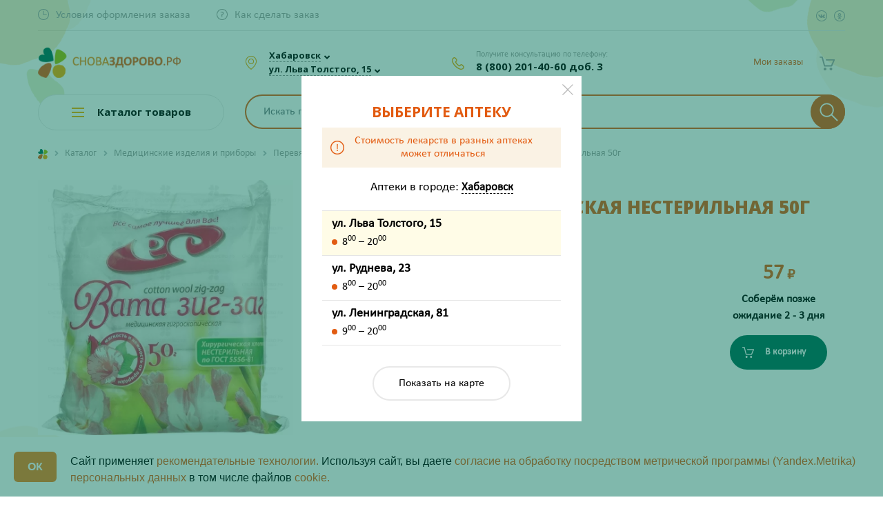

--- FILE ---
content_type: text/html; charset=utf-8
request_url: https://www.google.com/recaptcha/api2/anchor?ar=1&k=6LcEyKodAAAAAMcXgKL-HVvdJ7vr2U6lsEebuGp9&co=aHR0cHM6Ly9zbm92YXpkb3Jvdm8ucnU6NDQz&hl=en&v=PoyoqOPhxBO7pBk68S4YbpHZ&size=invisible&anchor-ms=20000&execute-ms=30000&cb=nn1mo4inkfqn
body_size: 48417
content:
<!DOCTYPE HTML><html dir="ltr" lang="en"><head><meta http-equiv="Content-Type" content="text/html; charset=UTF-8">
<meta http-equiv="X-UA-Compatible" content="IE=edge">
<title>reCAPTCHA</title>
<style type="text/css">
/* cyrillic-ext */
@font-face {
  font-family: 'Roboto';
  font-style: normal;
  font-weight: 400;
  font-stretch: 100%;
  src: url(//fonts.gstatic.com/s/roboto/v48/KFO7CnqEu92Fr1ME7kSn66aGLdTylUAMa3GUBHMdazTgWw.woff2) format('woff2');
  unicode-range: U+0460-052F, U+1C80-1C8A, U+20B4, U+2DE0-2DFF, U+A640-A69F, U+FE2E-FE2F;
}
/* cyrillic */
@font-face {
  font-family: 'Roboto';
  font-style: normal;
  font-weight: 400;
  font-stretch: 100%;
  src: url(//fonts.gstatic.com/s/roboto/v48/KFO7CnqEu92Fr1ME7kSn66aGLdTylUAMa3iUBHMdazTgWw.woff2) format('woff2');
  unicode-range: U+0301, U+0400-045F, U+0490-0491, U+04B0-04B1, U+2116;
}
/* greek-ext */
@font-face {
  font-family: 'Roboto';
  font-style: normal;
  font-weight: 400;
  font-stretch: 100%;
  src: url(//fonts.gstatic.com/s/roboto/v48/KFO7CnqEu92Fr1ME7kSn66aGLdTylUAMa3CUBHMdazTgWw.woff2) format('woff2');
  unicode-range: U+1F00-1FFF;
}
/* greek */
@font-face {
  font-family: 'Roboto';
  font-style: normal;
  font-weight: 400;
  font-stretch: 100%;
  src: url(//fonts.gstatic.com/s/roboto/v48/KFO7CnqEu92Fr1ME7kSn66aGLdTylUAMa3-UBHMdazTgWw.woff2) format('woff2');
  unicode-range: U+0370-0377, U+037A-037F, U+0384-038A, U+038C, U+038E-03A1, U+03A3-03FF;
}
/* math */
@font-face {
  font-family: 'Roboto';
  font-style: normal;
  font-weight: 400;
  font-stretch: 100%;
  src: url(//fonts.gstatic.com/s/roboto/v48/KFO7CnqEu92Fr1ME7kSn66aGLdTylUAMawCUBHMdazTgWw.woff2) format('woff2');
  unicode-range: U+0302-0303, U+0305, U+0307-0308, U+0310, U+0312, U+0315, U+031A, U+0326-0327, U+032C, U+032F-0330, U+0332-0333, U+0338, U+033A, U+0346, U+034D, U+0391-03A1, U+03A3-03A9, U+03B1-03C9, U+03D1, U+03D5-03D6, U+03F0-03F1, U+03F4-03F5, U+2016-2017, U+2034-2038, U+203C, U+2040, U+2043, U+2047, U+2050, U+2057, U+205F, U+2070-2071, U+2074-208E, U+2090-209C, U+20D0-20DC, U+20E1, U+20E5-20EF, U+2100-2112, U+2114-2115, U+2117-2121, U+2123-214F, U+2190, U+2192, U+2194-21AE, U+21B0-21E5, U+21F1-21F2, U+21F4-2211, U+2213-2214, U+2216-22FF, U+2308-230B, U+2310, U+2319, U+231C-2321, U+2336-237A, U+237C, U+2395, U+239B-23B7, U+23D0, U+23DC-23E1, U+2474-2475, U+25AF, U+25B3, U+25B7, U+25BD, U+25C1, U+25CA, U+25CC, U+25FB, U+266D-266F, U+27C0-27FF, U+2900-2AFF, U+2B0E-2B11, U+2B30-2B4C, U+2BFE, U+3030, U+FF5B, U+FF5D, U+1D400-1D7FF, U+1EE00-1EEFF;
}
/* symbols */
@font-face {
  font-family: 'Roboto';
  font-style: normal;
  font-weight: 400;
  font-stretch: 100%;
  src: url(//fonts.gstatic.com/s/roboto/v48/KFO7CnqEu92Fr1ME7kSn66aGLdTylUAMaxKUBHMdazTgWw.woff2) format('woff2');
  unicode-range: U+0001-000C, U+000E-001F, U+007F-009F, U+20DD-20E0, U+20E2-20E4, U+2150-218F, U+2190, U+2192, U+2194-2199, U+21AF, U+21E6-21F0, U+21F3, U+2218-2219, U+2299, U+22C4-22C6, U+2300-243F, U+2440-244A, U+2460-24FF, U+25A0-27BF, U+2800-28FF, U+2921-2922, U+2981, U+29BF, U+29EB, U+2B00-2BFF, U+4DC0-4DFF, U+FFF9-FFFB, U+10140-1018E, U+10190-1019C, U+101A0, U+101D0-101FD, U+102E0-102FB, U+10E60-10E7E, U+1D2C0-1D2D3, U+1D2E0-1D37F, U+1F000-1F0FF, U+1F100-1F1AD, U+1F1E6-1F1FF, U+1F30D-1F30F, U+1F315, U+1F31C, U+1F31E, U+1F320-1F32C, U+1F336, U+1F378, U+1F37D, U+1F382, U+1F393-1F39F, U+1F3A7-1F3A8, U+1F3AC-1F3AF, U+1F3C2, U+1F3C4-1F3C6, U+1F3CA-1F3CE, U+1F3D4-1F3E0, U+1F3ED, U+1F3F1-1F3F3, U+1F3F5-1F3F7, U+1F408, U+1F415, U+1F41F, U+1F426, U+1F43F, U+1F441-1F442, U+1F444, U+1F446-1F449, U+1F44C-1F44E, U+1F453, U+1F46A, U+1F47D, U+1F4A3, U+1F4B0, U+1F4B3, U+1F4B9, U+1F4BB, U+1F4BF, U+1F4C8-1F4CB, U+1F4D6, U+1F4DA, U+1F4DF, U+1F4E3-1F4E6, U+1F4EA-1F4ED, U+1F4F7, U+1F4F9-1F4FB, U+1F4FD-1F4FE, U+1F503, U+1F507-1F50B, U+1F50D, U+1F512-1F513, U+1F53E-1F54A, U+1F54F-1F5FA, U+1F610, U+1F650-1F67F, U+1F687, U+1F68D, U+1F691, U+1F694, U+1F698, U+1F6AD, U+1F6B2, U+1F6B9-1F6BA, U+1F6BC, U+1F6C6-1F6CF, U+1F6D3-1F6D7, U+1F6E0-1F6EA, U+1F6F0-1F6F3, U+1F6F7-1F6FC, U+1F700-1F7FF, U+1F800-1F80B, U+1F810-1F847, U+1F850-1F859, U+1F860-1F887, U+1F890-1F8AD, U+1F8B0-1F8BB, U+1F8C0-1F8C1, U+1F900-1F90B, U+1F93B, U+1F946, U+1F984, U+1F996, U+1F9E9, U+1FA00-1FA6F, U+1FA70-1FA7C, U+1FA80-1FA89, U+1FA8F-1FAC6, U+1FACE-1FADC, U+1FADF-1FAE9, U+1FAF0-1FAF8, U+1FB00-1FBFF;
}
/* vietnamese */
@font-face {
  font-family: 'Roboto';
  font-style: normal;
  font-weight: 400;
  font-stretch: 100%;
  src: url(//fonts.gstatic.com/s/roboto/v48/KFO7CnqEu92Fr1ME7kSn66aGLdTylUAMa3OUBHMdazTgWw.woff2) format('woff2');
  unicode-range: U+0102-0103, U+0110-0111, U+0128-0129, U+0168-0169, U+01A0-01A1, U+01AF-01B0, U+0300-0301, U+0303-0304, U+0308-0309, U+0323, U+0329, U+1EA0-1EF9, U+20AB;
}
/* latin-ext */
@font-face {
  font-family: 'Roboto';
  font-style: normal;
  font-weight: 400;
  font-stretch: 100%;
  src: url(//fonts.gstatic.com/s/roboto/v48/KFO7CnqEu92Fr1ME7kSn66aGLdTylUAMa3KUBHMdazTgWw.woff2) format('woff2');
  unicode-range: U+0100-02BA, U+02BD-02C5, U+02C7-02CC, U+02CE-02D7, U+02DD-02FF, U+0304, U+0308, U+0329, U+1D00-1DBF, U+1E00-1E9F, U+1EF2-1EFF, U+2020, U+20A0-20AB, U+20AD-20C0, U+2113, U+2C60-2C7F, U+A720-A7FF;
}
/* latin */
@font-face {
  font-family: 'Roboto';
  font-style: normal;
  font-weight: 400;
  font-stretch: 100%;
  src: url(//fonts.gstatic.com/s/roboto/v48/KFO7CnqEu92Fr1ME7kSn66aGLdTylUAMa3yUBHMdazQ.woff2) format('woff2');
  unicode-range: U+0000-00FF, U+0131, U+0152-0153, U+02BB-02BC, U+02C6, U+02DA, U+02DC, U+0304, U+0308, U+0329, U+2000-206F, U+20AC, U+2122, U+2191, U+2193, U+2212, U+2215, U+FEFF, U+FFFD;
}
/* cyrillic-ext */
@font-face {
  font-family: 'Roboto';
  font-style: normal;
  font-weight: 500;
  font-stretch: 100%;
  src: url(//fonts.gstatic.com/s/roboto/v48/KFO7CnqEu92Fr1ME7kSn66aGLdTylUAMa3GUBHMdazTgWw.woff2) format('woff2');
  unicode-range: U+0460-052F, U+1C80-1C8A, U+20B4, U+2DE0-2DFF, U+A640-A69F, U+FE2E-FE2F;
}
/* cyrillic */
@font-face {
  font-family: 'Roboto';
  font-style: normal;
  font-weight: 500;
  font-stretch: 100%;
  src: url(//fonts.gstatic.com/s/roboto/v48/KFO7CnqEu92Fr1ME7kSn66aGLdTylUAMa3iUBHMdazTgWw.woff2) format('woff2');
  unicode-range: U+0301, U+0400-045F, U+0490-0491, U+04B0-04B1, U+2116;
}
/* greek-ext */
@font-face {
  font-family: 'Roboto';
  font-style: normal;
  font-weight: 500;
  font-stretch: 100%;
  src: url(//fonts.gstatic.com/s/roboto/v48/KFO7CnqEu92Fr1ME7kSn66aGLdTylUAMa3CUBHMdazTgWw.woff2) format('woff2');
  unicode-range: U+1F00-1FFF;
}
/* greek */
@font-face {
  font-family: 'Roboto';
  font-style: normal;
  font-weight: 500;
  font-stretch: 100%;
  src: url(//fonts.gstatic.com/s/roboto/v48/KFO7CnqEu92Fr1ME7kSn66aGLdTylUAMa3-UBHMdazTgWw.woff2) format('woff2');
  unicode-range: U+0370-0377, U+037A-037F, U+0384-038A, U+038C, U+038E-03A1, U+03A3-03FF;
}
/* math */
@font-face {
  font-family: 'Roboto';
  font-style: normal;
  font-weight: 500;
  font-stretch: 100%;
  src: url(//fonts.gstatic.com/s/roboto/v48/KFO7CnqEu92Fr1ME7kSn66aGLdTylUAMawCUBHMdazTgWw.woff2) format('woff2');
  unicode-range: U+0302-0303, U+0305, U+0307-0308, U+0310, U+0312, U+0315, U+031A, U+0326-0327, U+032C, U+032F-0330, U+0332-0333, U+0338, U+033A, U+0346, U+034D, U+0391-03A1, U+03A3-03A9, U+03B1-03C9, U+03D1, U+03D5-03D6, U+03F0-03F1, U+03F4-03F5, U+2016-2017, U+2034-2038, U+203C, U+2040, U+2043, U+2047, U+2050, U+2057, U+205F, U+2070-2071, U+2074-208E, U+2090-209C, U+20D0-20DC, U+20E1, U+20E5-20EF, U+2100-2112, U+2114-2115, U+2117-2121, U+2123-214F, U+2190, U+2192, U+2194-21AE, U+21B0-21E5, U+21F1-21F2, U+21F4-2211, U+2213-2214, U+2216-22FF, U+2308-230B, U+2310, U+2319, U+231C-2321, U+2336-237A, U+237C, U+2395, U+239B-23B7, U+23D0, U+23DC-23E1, U+2474-2475, U+25AF, U+25B3, U+25B7, U+25BD, U+25C1, U+25CA, U+25CC, U+25FB, U+266D-266F, U+27C0-27FF, U+2900-2AFF, U+2B0E-2B11, U+2B30-2B4C, U+2BFE, U+3030, U+FF5B, U+FF5D, U+1D400-1D7FF, U+1EE00-1EEFF;
}
/* symbols */
@font-face {
  font-family: 'Roboto';
  font-style: normal;
  font-weight: 500;
  font-stretch: 100%;
  src: url(//fonts.gstatic.com/s/roboto/v48/KFO7CnqEu92Fr1ME7kSn66aGLdTylUAMaxKUBHMdazTgWw.woff2) format('woff2');
  unicode-range: U+0001-000C, U+000E-001F, U+007F-009F, U+20DD-20E0, U+20E2-20E4, U+2150-218F, U+2190, U+2192, U+2194-2199, U+21AF, U+21E6-21F0, U+21F3, U+2218-2219, U+2299, U+22C4-22C6, U+2300-243F, U+2440-244A, U+2460-24FF, U+25A0-27BF, U+2800-28FF, U+2921-2922, U+2981, U+29BF, U+29EB, U+2B00-2BFF, U+4DC0-4DFF, U+FFF9-FFFB, U+10140-1018E, U+10190-1019C, U+101A0, U+101D0-101FD, U+102E0-102FB, U+10E60-10E7E, U+1D2C0-1D2D3, U+1D2E0-1D37F, U+1F000-1F0FF, U+1F100-1F1AD, U+1F1E6-1F1FF, U+1F30D-1F30F, U+1F315, U+1F31C, U+1F31E, U+1F320-1F32C, U+1F336, U+1F378, U+1F37D, U+1F382, U+1F393-1F39F, U+1F3A7-1F3A8, U+1F3AC-1F3AF, U+1F3C2, U+1F3C4-1F3C6, U+1F3CA-1F3CE, U+1F3D4-1F3E0, U+1F3ED, U+1F3F1-1F3F3, U+1F3F5-1F3F7, U+1F408, U+1F415, U+1F41F, U+1F426, U+1F43F, U+1F441-1F442, U+1F444, U+1F446-1F449, U+1F44C-1F44E, U+1F453, U+1F46A, U+1F47D, U+1F4A3, U+1F4B0, U+1F4B3, U+1F4B9, U+1F4BB, U+1F4BF, U+1F4C8-1F4CB, U+1F4D6, U+1F4DA, U+1F4DF, U+1F4E3-1F4E6, U+1F4EA-1F4ED, U+1F4F7, U+1F4F9-1F4FB, U+1F4FD-1F4FE, U+1F503, U+1F507-1F50B, U+1F50D, U+1F512-1F513, U+1F53E-1F54A, U+1F54F-1F5FA, U+1F610, U+1F650-1F67F, U+1F687, U+1F68D, U+1F691, U+1F694, U+1F698, U+1F6AD, U+1F6B2, U+1F6B9-1F6BA, U+1F6BC, U+1F6C6-1F6CF, U+1F6D3-1F6D7, U+1F6E0-1F6EA, U+1F6F0-1F6F3, U+1F6F7-1F6FC, U+1F700-1F7FF, U+1F800-1F80B, U+1F810-1F847, U+1F850-1F859, U+1F860-1F887, U+1F890-1F8AD, U+1F8B0-1F8BB, U+1F8C0-1F8C1, U+1F900-1F90B, U+1F93B, U+1F946, U+1F984, U+1F996, U+1F9E9, U+1FA00-1FA6F, U+1FA70-1FA7C, U+1FA80-1FA89, U+1FA8F-1FAC6, U+1FACE-1FADC, U+1FADF-1FAE9, U+1FAF0-1FAF8, U+1FB00-1FBFF;
}
/* vietnamese */
@font-face {
  font-family: 'Roboto';
  font-style: normal;
  font-weight: 500;
  font-stretch: 100%;
  src: url(//fonts.gstatic.com/s/roboto/v48/KFO7CnqEu92Fr1ME7kSn66aGLdTylUAMa3OUBHMdazTgWw.woff2) format('woff2');
  unicode-range: U+0102-0103, U+0110-0111, U+0128-0129, U+0168-0169, U+01A0-01A1, U+01AF-01B0, U+0300-0301, U+0303-0304, U+0308-0309, U+0323, U+0329, U+1EA0-1EF9, U+20AB;
}
/* latin-ext */
@font-face {
  font-family: 'Roboto';
  font-style: normal;
  font-weight: 500;
  font-stretch: 100%;
  src: url(//fonts.gstatic.com/s/roboto/v48/KFO7CnqEu92Fr1ME7kSn66aGLdTylUAMa3KUBHMdazTgWw.woff2) format('woff2');
  unicode-range: U+0100-02BA, U+02BD-02C5, U+02C7-02CC, U+02CE-02D7, U+02DD-02FF, U+0304, U+0308, U+0329, U+1D00-1DBF, U+1E00-1E9F, U+1EF2-1EFF, U+2020, U+20A0-20AB, U+20AD-20C0, U+2113, U+2C60-2C7F, U+A720-A7FF;
}
/* latin */
@font-face {
  font-family: 'Roboto';
  font-style: normal;
  font-weight: 500;
  font-stretch: 100%;
  src: url(//fonts.gstatic.com/s/roboto/v48/KFO7CnqEu92Fr1ME7kSn66aGLdTylUAMa3yUBHMdazQ.woff2) format('woff2');
  unicode-range: U+0000-00FF, U+0131, U+0152-0153, U+02BB-02BC, U+02C6, U+02DA, U+02DC, U+0304, U+0308, U+0329, U+2000-206F, U+20AC, U+2122, U+2191, U+2193, U+2212, U+2215, U+FEFF, U+FFFD;
}
/* cyrillic-ext */
@font-face {
  font-family: 'Roboto';
  font-style: normal;
  font-weight: 900;
  font-stretch: 100%;
  src: url(//fonts.gstatic.com/s/roboto/v48/KFO7CnqEu92Fr1ME7kSn66aGLdTylUAMa3GUBHMdazTgWw.woff2) format('woff2');
  unicode-range: U+0460-052F, U+1C80-1C8A, U+20B4, U+2DE0-2DFF, U+A640-A69F, U+FE2E-FE2F;
}
/* cyrillic */
@font-face {
  font-family: 'Roboto';
  font-style: normal;
  font-weight: 900;
  font-stretch: 100%;
  src: url(//fonts.gstatic.com/s/roboto/v48/KFO7CnqEu92Fr1ME7kSn66aGLdTylUAMa3iUBHMdazTgWw.woff2) format('woff2');
  unicode-range: U+0301, U+0400-045F, U+0490-0491, U+04B0-04B1, U+2116;
}
/* greek-ext */
@font-face {
  font-family: 'Roboto';
  font-style: normal;
  font-weight: 900;
  font-stretch: 100%;
  src: url(//fonts.gstatic.com/s/roboto/v48/KFO7CnqEu92Fr1ME7kSn66aGLdTylUAMa3CUBHMdazTgWw.woff2) format('woff2');
  unicode-range: U+1F00-1FFF;
}
/* greek */
@font-face {
  font-family: 'Roboto';
  font-style: normal;
  font-weight: 900;
  font-stretch: 100%;
  src: url(//fonts.gstatic.com/s/roboto/v48/KFO7CnqEu92Fr1ME7kSn66aGLdTylUAMa3-UBHMdazTgWw.woff2) format('woff2');
  unicode-range: U+0370-0377, U+037A-037F, U+0384-038A, U+038C, U+038E-03A1, U+03A3-03FF;
}
/* math */
@font-face {
  font-family: 'Roboto';
  font-style: normal;
  font-weight: 900;
  font-stretch: 100%;
  src: url(//fonts.gstatic.com/s/roboto/v48/KFO7CnqEu92Fr1ME7kSn66aGLdTylUAMawCUBHMdazTgWw.woff2) format('woff2');
  unicode-range: U+0302-0303, U+0305, U+0307-0308, U+0310, U+0312, U+0315, U+031A, U+0326-0327, U+032C, U+032F-0330, U+0332-0333, U+0338, U+033A, U+0346, U+034D, U+0391-03A1, U+03A3-03A9, U+03B1-03C9, U+03D1, U+03D5-03D6, U+03F0-03F1, U+03F4-03F5, U+2016-2017, U+2034-2038, U+203C, U+2040, U+2043, U+2047, U+2050, U+2057, U+205F, U+2070-2071, U+2074-208E, U+2090-209C, U+20D0-20DC, U+20E1, U+20E5-20EF, U+2100-2112, U+2114-2115, U+2117-2121, U+2123-214F, U+2190, U+2192, U+2194-21AE, U+21B0-21E5, U+21F1-21F2, U+21F4-2211, U+2213-2214, U+2216-22FF, U+2308-230B, U+2310, U+2319, U+231C-2321, U+2336-237A, U+237C, U+2395, U+239B-23B7, U+23D0, U+23DC-23E1, U+2474-2475, U+25AF, U+25B3, U+25B7, U+25BD, U+25C1, U+25CA, U+25CC, U+25FB, U+266D-266F, U+27C0-27FF, U+2900-2AFF, U+2B0E-2B11, U+2B30-2B4C, U+2BFE, U+3030, U+FF5B, U+FF5D, U+1D400-1D7FF, U+1EE00-1EEFF;
}
/* symbols */
@font-face {
  font-family: 'Roboto';
  font-style: normal;
  font-weight: 900;
  font-stretch: 100%;
  src: url(//fonts.gstatic.com/s/roboto/v48/KFO7CnqEu92Fr1ME7kSn66aGLdTylUAMaxKUBHMdazTgWw.woff2) format('woff2');
  unicode-range: U+0001-000C, U+000E-001F, U+007F-009F, U+20DD-20E0, U+20E2-20E4, U+2150-218F, U+2190, U+2192, U+2194-2199, U+21AF, U+21E6-21F0, U+21F3, U+2218-2219, U+2299, U+22C4-22C6, U+2300-243F, U+2440-244A, U+2460-24FF, U+25A0-27BF, U+2800-28FF, U+2921-2922, U+2981, U+29BF, U+29EB, U+2B00-2BFF, U+4DC0-4DFF, U+FFF9-FFFB, U+10140-1018E, U+10190-1019C, U+101A0, U+101D0-101FD, U+102E0-102FB, U+10E60-10E7E, U+1D2C0-1D2D3, U+1D2E0-1D37F, U+1F000-1F0FF, U+1F100-1F1AD, U+1F1E6-1F1FF, U+1F30D-1F30F, U+1F315, U+1F31C, U+1F31E, U+1F320-1F32C, U+1F336, U+1F378, U+1F37D, U+1F382, U+1F393-1F39F, U+1F3A7-1F3A8, U+1F3AC-1F3AF, U+1F3C2, U+1F3C4-1F3C6, U+1F3CA-1F3CE, U+1F3D4-1F3E0, U+1F3ED, U+1F3F1-1F3F3, U+1F3F5-1F3F7, U+1F408, U+1F415, U+1F41F, U+1F426, U+1F43F, U+1F441-1F442, U+1F444, U+1F446-1F449, U+1F44C-1F44E, U+1F453, U+1F46A, U+1F47D, U+1F4A3, U+1F4B0, U+1F4B3, U+1F4B9, U+1F4BB, U+1F4BF, U+1F4C8-1F4CB, U+1F4D6, U+1F4DA, U+1F4DF, U+1F4E3-1F4E6, U+1F4EA-1F4ED, U+1F4F7, U+1F4F9-1F4FB, U+1F4FD-1F4FE, U+1F503, U+1F507-1F50B, U+1F50D, U+1F512-1F513, U+1F53E-1F54A, U+1F54F-1F5FA, U+1F610, U+1F650-1F67F, U+1F687, U+1F68D, U+1F691, U+1F694, U+1F698, U+1F6AD, U+1F6B2, U+1F6B9-1F6BA, U+1F6BC, U+1F6C6-1F6CF, U+1F6D3-1F6D7, U+1F6E0-1F6EA, U+1F6F0-1F6F3, U+1F6F7-1F6FC, U+1F700-1F7FF, U+1F800-1F80B, U+1F810-1F847, U+1F850-1F859, U+1F860-1F887, U+1F890-1F8AD, U+1F8B0-1F8BB, U+1F8C0-1F8C1, U+1F900-1F90B, U+1F93B, U+1F946, U+1F984, U+1F996, U+1F9E9, U+1FA00-1FA6F, U+1FA70-1FA7C, U+1FA80-1FA89, U+1FA8F-1FAC6, U+1FACE-1FADC, U+1FADF-1FAE9, U+1FAF0-1FAF8, U+1FB00-1FBFF;
}
/* vietnamese */
@font-face {
  font-family: 'Roboto';
  font-style: normal;
  font-weight: 900;
  font-stretch: 100%;
  src: url(//fonts.gstatic.com/s/roboto/v48/KFO7CnqEu92Fr1ME7kSn66aGLdTylUAMa3OUBHMdazTgWw.woff2) format('woff2');
  unicode-range: U+0102-0103, U+0110-0111, U+0128-0129, U+0168-0169, U+01A0-01A1, U+01AF-01B0, U+0300-0301, U+0303-0304, U+0308-0309, U+0323, U+0329, U+1EA0-1EF9, U+20AB;
}
/* latin-ext */
@font-face {
  font-family: 'Roboto';
  font-style: normal;
  font-weight: 900;
  font-stretch: 100%;
  src: url(//fonts.gstatic.com/s/roboto/v48/KFO7CnqEu92Fr1ME7kSn66aGLdTylUAMa3KUBHMdazTgWw.woff2) format('woff2');
  unicode-range: U+0100-02BA, U+02BD-02C5, U+02C7-02CC, U+02CE-02D7, U+02DD-02FF, U+0304, U+0308, U+0329, U+1D00-1DBF, U+1E00-1E9F, U+1EF2-1EFF, U+2020, U+20A0-20AB, U+20AD-20C0, U+2113, U+2C60-2C7F, U+A720-A7FF;
}
/* latin */
@font-face {
  font-family: 'Roboto';
  font-style: normal;
  font-weight: 900;
  font-stretch: 100%;
  src: url(//fonts.gstatic.com/s/roboto/v48/KFO7CnqEu92Fr1ME7kSn66aGLdTylUAMa3yUBHMdazQ.woff2) format('woff2');
  unicode-range: U+0000-00FF, U+0131, U+0152-0153, U+02BB-02BC, U+02C6, U+02DA, U+02DC, U+0304, U+0308, U+0329, U+2000-206F, U+20AC, U+2122, U+2191, U+2193, U+2212, U+2215, U+FEFF, U+FFFD;
}

</style>
<link rel="stylesheet" type="text/css" href="https://www.gstatic.com/recaptcha/releases/PoyoqOPhxBO7pBk68S4YbpHZ/styles__ltr.css">
<script nonce="R-Xc-PMRaavekIRhgxb87w" type="text/javascript">window['__recaptcha_api'] = 'https://www.google.com/recaptcha/api2/';</script>
<script type="text/javascript" src="https://www.gstatic.com/recaptcha/releases/PoyoqOPhxBO7pBk68S4YbpHZ/recaptcha__en.js" nonce="R-Xc-PMRaavekIRhgxb87w">
      
    </script></head>
<body><div id="rc-anchor-alert" class="rc-anchor-alert"></div>
<input type="hidden" id="recaptcha-token" value="[base64]">
<script type="text/javascript" nonce="R-Xc-PMRaavekIRhgxb87w">
      recaptcha.anchor.Main.init("[\x22ainput\x22,[\x22bgdata\x22,\x22\x22,\[base64]/[base64]/[base64]/[base64]/[base64]/UltsKytdPUU6KEU8MjA0OD9SW2wrK109RT4+NnwxOTI6KChFJjY0NTEyKT09NTUyOTYmJk0rMTxjLmxlbmd0aCYmKGMuY2hhckNvZGVBdChNKzEpJjY0NTEyKT09NTYzMjA/[base64]/[base64]/[base64]/[base64]/[base64]/[base64]/[base64]\x22,\[base64]\x22,\x22cijCpMKtEgE/[base64]/[base64]/Ch8Osw5s6b2N4LcKeHhfCjBHCl2EBwp3DgcODw4jDswrDuTBRBjFXSMKHwo89EMOyw5lBwpJZN8Kfwp/DscOxw4o7w7HCtRpBMz/CtcOow45PTcKvw4HDmsKTw7zCvz4vwoJVfjUrfl4Sw45+wpd3w5pmOMK1H8Oqw4jDvUhkDcOXw4vDqsO5JlFvw4PCp17DlkvDrRHChsKBZQZ4O8OORMOdw4Zfw7LCp0zClMOow5LCqMOPw50xR3RKVcOJRi3CrsOfMSgcw4EFwqHDi8Ozw6HCt8O5wo/CpzlYw5XCosKzwrdcwqHDjAp2wqPDqMKJw6RMwpsjJcKJE8Ovw5XDlk5xUzB3wq/DpsKlwpfCg1PDpFnDgxDCqHXCuTzDn1k9woITVg7Cq8KYw4zCtcKgwoVsJBnCjcKUw5vDgVlfGsKMw53CsTZkwqN4Cngywo4UHHbDikczw6oCDlJjwo3ClHAtwrh7OcKveybDo2PCkcOgw6/DiMKPSMKjwoswwoXCl8KLwrlIEcOswrDCi8KHBcK+QCfDjsOGISvDh0ZaMcKTwpfCpMOoV8KBVsK2wo7CjXDDiwrDpirCtx7Ck8O9CCoAw61Gw7HDrMKYD2/DqlzCqTsgw63CtMKOPMKlwo0Ew7NfwqbChcOcW8OEFkzCsMKaw47DlyTCjXLDucKMw6lwDsOOW00RaMK0K8KOKMK1LUYHJsKowpAhKGbChMKiU8O6w589wpsMZ1ZXw59Lwq/DhcKgf8KHwo4Iw7/DtcKNwpHDnWEORsKgwpHDr0/DicOnw4kPwotUwpTCjcObw43Cgyhqw4hhwoVdw4nCiALDkXRBH1BzLMKkwpwhQMOmw5/[base64]/DcOOAmkGwrYRwqLCp8OIXcK3KltFfsKSImHDo0PDk0rDgMKVRMOCw6sUOMO4w7/Ci3c+wqrDucOeRcKIwqjClzPCkWZXwqgMw50/[base64]/[base64]/w5QYw6jCoBrDpcO+w7YsVGRqwqBzw6ZUw4fDsTrCicO8w54Gwr8Hw67Dt0d6AkbDsArCm0ZZFwU6UcKAwp1FZcO8woPCvsKfPMOTwqPCpsOUGTtENBHDp8OLw7YrXxDDl1USCQY+NMO7IATCvcKAw5oQZjltUCPDi8KLNcKuBcKjwpDDt8O+KHfDt0XDtCACw4/Dp8ONe0rCnyYqdkzDpQQXw6k6IcOvLCnDkTTDmMKoeE8bOUDCnC4ew7A0XmUCwrx3wooUVGbDrcOfwrPCv0sOQMKhAsKRdcOEbkY9N8KjHMKfwpYaw6zCl2VUChnDpCoYA8KqGVFUDTc8PkULIRTCkXTDpEHDvD8twrQgw69zaMKKAHgiAsKJw5rCs8OMw4/CuXJew6Q7acKVQcOuZX/CvQdxw5xeCWzDnjvCscOfw5TCvX5cZBfDmztjf8OMwrBfbj5mS1BvSXhqP3fCpnzCk8KsFW/DgQ3DmkbCvgDDuE3DhDTCuGrDsMOuCcOHF2PDnMO/aWQmNRxfWj3CumMybCxWacOcw7bDg8OOQMOsT8OULcKRam5XYH9mw4LCuMOuPmBjw5PDulPCq8Ogw53DhkPCv0BEwoxHwrUWcMKEwrDDolwOwqHDtWLCsMKgJsOLw40hPsKbfwRDV8KEw4piwpHDhzHDlMOlw5zDi8KVwoQCw5rCgnTDm8KlO8KFw47CjcOawrzCjm/CrnM5bAvClTMqw440wqLConfDssKiw4jDrhUkMsKnw7bDh8KqHsOVwow1w77DkcOFw5HDmsO6wqTCrcOZDiM2dAEPw7dkcsOkLMKyVARGRxJTw4bDk8OPwrdkwrjCrD8Vwp0fwqPCog7Cvg57wqzDuyXCqMKZcBB1VhzChMKTfMOPwqs/K8K3wq/[base64]/DisOQL37CvcORGmxwa8KpLMOew6ZMGA/DrsKhwqvCpw3Cr8O2UMK7a8K6dsODfDMrJcKIwqvDum0CwqstLFvDnRXCoDDCh8O5HxlBw7PDrcO9wqPCu8ObwrshwoEyw7gcw5xFwrgfwovDscKDw6EgwrI+ci/Cu8KUwqdcwottw6JbFcO9PcKHw4rCrMOIw6M2JGzDvMOTw7DDunHDs8Khwr3CkcO3wpR/S8KVa8O3XsOxT8OwwrU7RsKPfkF/wofDnD0Xwppfw5PDm0XCkcOYXMOJKw/Dq8KZw5HDsglZwq4yNAV7wpYYXsK1L8OAw5w0JgN9w51BOQDCqFZhb8KEYBA2dsK0w43Cr1hmbMK4C8KETcOidgjDmVPDhMKBw5nCr8KMwoPDhcO4V8K5wqg6dMKHwq5+wonClQVIw5dGw5DClirDqBRyH8OoDcKXcwVAw5A3PcKJT8O+Zz5mDmPDox/Dg2fCsBfDocOAdMOLwrXDil1kw4kNXcKVAyfCo8ORw4ZwQlJJw5JDw55lNcO+w5YlCl/CijwkwrE3w7VkVHkUw73DoMOkYlvCtQzCj8KKcsKfFMKMBQhDUsKdw4vCmcKLwpVpT8KCw5USPDccIRbDv8Oaw7U4wq8kb8KDw6IEVF5eAS/DnztJwpfCtsKnw5XCpWd/w7BjXVLCrsOceGNew6jCnMKMdXtXEn/DpMKZw5kpw6zDvMKPCn05wrVFScKzZ8K7XALDpioNw4VTw7fDqcKmYMOrfyI6w7LCgGczw7/Dg8OdwqzCqHZ0ZA3CicKow61hFHB5McKXNBJuw4h3wqcmXUjDp8O9BcOiwrlzw6sHwpg4w5dRwpklw7XDuXnCnXwHDsOlWAAIZsKRMMOCVFLCvA4yBlV3AyYeD8KIwrNkwo8FwoTCgsOOGsKiAMOcw4fCnsKDWBrDlMKdw4/DkgccwqxDw43Cl8K4FsKAD8O2MSUgwolASsO7Pl4Bwr7DmUbDs1RBwpduLhDDpcKDE0dKLj/Dh8OkwrchFcKIw6HCisO7wpjDi1kvA2PCiMKEwo3DokIPwoXDvMKtwrR1wqTDrsKZwpbCt8KoDzFtwozClHDCpVsSwqXClMKSwoccKsKFw6NLI8KmwoMMMsKZwpzCrMKsesOcO8K3w6/CoRjDpMOZw5Yze8O3GsKfesOOw5XCvMOIR8K3VhjDqzkhw7ABw7fDpsO7GcOhJMO6HsO+C21WAFbDqhPCgcKKWgNmw6tyw4HDk3JuFx/CsAJ9JsOENsOewonDpcOJwrPDtArCgSnDj1Bsw4HCogLChsOJwqnDgS7DnsK9wr54w7duw6IYwrZuNzzCugLDmGUbw7XDniNCKcOpwpcbwrxDJsKLwrvCksOiZMKRw6fDox/CviHChnnDvsKQdmY4wqZZf1A4wprDrXIaOAXCpMKGEsKRIE/DvsKHE8OzVMKYXlvDoxnCocOHZRECfcOUccK1w6vDv33Dk2wZwqjDpMOGYMOzw7XCqV/Di8Orw4nDt8KSCsOswrHDlzZgw4ZBJ8Klw6fDvVldOkPDhQRPw4LCtsKoYcK0w7/DncKeSMKbw59pdcOJS8KpYMKUFWwcwoRpwqxmw5t5wrHDo0AWwp1kSVHCpFMMwoHDncORIQwZQiV5QSXClMO+wqnDjBV3w7M1PBpqPEN9wrYQcXcABGtXJFDCgDBsw7vDhyTCpsKpw73CpHtpAlg8wqjDpEbCoMKxw4pSw6VPw53DusKKwoEDTh/[base64]/JMOTdMO3PRXDp8Krw596w6XDomPCs2DClsKOwqQ7V1EnAVnCvcOyw53DkArCo8OkQMKgE3FdacKFwpMDDcOawpAgYMKvwp9fecO0GMOQwpEvDcKZHcOqwpfCi1pww5UKczrDpGvCu8K8wqvDgkQuLhrCosOowqwJw6vCssKKw6/[base64]/DhF/DuhzCo8K7EATCgMO2w77DsGbCiMOuwp/DsUgIw4PChsOgEhhlwqUTw6QCXjTDvFh2ZcObwr49wpbDtRRNwq8GYcODYMKVwqHCg8K9w6DCpnkIw71XwrnCpMKrwpzDr07Do8OoCsKFwrzCojBuGUkgNivCkMOvwqVQw4BWwoE+KcKlDMOxwo7DgCXCiBpLw5BLFWvCo8KUw7JyKGl5Z8KlwrQJdcO/d0hFw5wWwoBzJ3PChsOpw6/[base64]/CrF0Nw4fCtlLCg8OAaMOAUFrCq8ObwpHCjcK8w64ywpLCl8OuwoTDq0FLwoorEkrDjMOKw5LDtcKgKA8eF3wHw7MEPcKWwoVHfMOIwrTCtsKhwo/DuMK9woN5w5XDuMOjw4QxwrtHwpbCvA0MT8KEYEFKwp/DocOUwrt4w4VEw7HDlT8NZsO5F8OaK3QgDS8qJWk0cArCsETDsgvCpMKMwqYuwpHCicOOX3AVKStFwpx4IsO4w7HDocO7wrlVI8KKw7IOScOKwoUzc8O9OGLCqcKqcGHCv8O1KUo7F8Oew5hhdQNwEnLCjMOafUQMCh7CuEs6w7/[base64]/Cl8KLS8OOI8KZe8OBw7kPwr9Fw4RPw5jCjsOzw4c0e8KCT0PDoz/CjjnDvMKFw53CgV3CsMKhWR5cXCXCkR/DjMKvBcKdZ1/Cn8KkCClwAcOYU37Dt8KxEsKHwrZZcUZAw4jDv8KBwrbDsC8owpvDjsK3OMK/OcOGezfDpENIXTjDpkHCoBjDlhBJwrsvHsKQw6xKE8KTSMK+JsOWwoJmHmzDp8KUw4Z7OsO/wqYfwqDClkcuw4HDgTsbZmF3UiDCtcKiw4NFwovDkMOZw5d5w4rDjEsyw5cRVcKVYMO2S8OcwpHCicKONxTClF4Mwpw1wr8dwpgcw6RSO8Oew5zCrToqGMOIB3/CrcK+AVXDjG49V03Dsi3DvBfDqMKEw59HwqZpbSzCrytLwpfCkMKEwrxtZsKfPiPDsAXDkMOdw7cedcOEw7FwXcOOwqfCm8K0w7/DmMKWwod0w6goXsONwrlLwqLCghJcA8KHw4DCtX1wwqvCr8KGRS8fwr1ywoTDr8O3w4kOIcKtwocWwo/Dh8OrIcOCN8Oyw7ATJD7Ci8OLw5F8PzfCnGPCkX9Nw4zDt1Vvwq3ChcOgK8OYBT0Ew5jDqsKAI0XDi8K+IULDo2vCtxfCtiIwecOCGsKfX8KFw7l/[base64]/DrcKIwoIOeB0QwqAEw6bDmMK0c8KgwpbDhMOtw6kgwofCvMKHw6oUK8KLwoInw7XCvx0xGzgIw7LDrSUCw5bCq8OkN8OZw4wZDMOQUsK9wrdQwqXCpcOqwqzDt0bDuDTDrDHDlxDCm8OCX3HDscOfw5N8ZE3DjRDCg3/Di2nDhRhUwrjCqcOieWQdwq4Gw7/Dj8ODw4UbD8O+YsKhw4hFwppSXsOgw7nDjsO6w4JLc8O7WjfCuTDDj8OEBVzCihBCAcOOw59Yw6/Cm8ONHAbCvS8HIMKVDsKQCAZ4w5Q+BMO0F8KQTMO/[base64]/wo7DqcKgw4TCuMKqw6l1FMKswrFgwrfCjcKJG1o+w57DnMOCwoTCpMK9GcKkw6sSd31mw4AOwqtRI0kkw6InX8KswosILDPDmwE4aUjCgsKhw6LDmcOsw6VdbRnDoDLCuCfChMOwLzDCux/CucKqw41bwqjDjcOWdcKawqUaFgliwpLDtMKJZx5RL8OAdMO8JE7DisOdwp9kIsO/[base64]/Cpw4Ld2/CpsKKGMKRW3kwBk3Di8KtWg1+eBg6BcK9QXjDjcOjTsOAPcORwqfCisOuSjvCsGBgw7/[base64]/wpnClsKmVx7DrGXCicKfCcK6woDCmGFew5LCusOhw79TJ8KWEW3Cn8KWSnFaw67ClDhGZ8Oswr0CfcK4w5pWwpMxw6pAwqoBWsO9w73CpMK/worDhcK5AHrDrEDDuU7CkRlhwqbCoA8KUcKNwp9GTsK5TH4DKgZgMsOmwobDuMKww5bCn8KOcsKGHXM4bMKOanFKw4nDrcOTw43CoMKnw7wbwqwcA8O3wobDul/DoFwIw5l0w4lcwqXCu1wxD0tzwotbw7bCjsKra1EWbMOTw6sBMDR0wpR5w6QuCG44worCvXTDqFQYF8KoaFPClsOcK11kIxrDjMOIw7/DjigoW8OMw4LChQdMI2vDrSvDoVElw4xMMMKmworCp8K3IXwAw7bDvXvCiB1jw4w4wpjDqzsbZBVBwozCoMKud8KZBAHDkHbCj8K4woLCqFZESsK1WlLDlSzCm8OYwopFRB7CncKYVRoqHSjDisOBwo5Hw7zDiMKnw4DCrMOpwoXCggjCm1sZHXltw57Dv8O4Mx/DqsOGwq46wr7DqsOEw5/[base64]/DsGcJe8KwEgvDo3/CjMOUw7cYTcKcdV8aHsKiw4vCuwrDpcKQKMO1w7HDr8Kvwqc/UBvDvljDsQw0w4x/wrLDpcKOw63DpsKww7vDgCQoXsOwW3sucmLDjHo6wrnCq1LCsGDCrsOSwo52w6woMMKkesO8BsKAw6thBj7DnMKsw5FZX8KjUjjCusOrwobDssOIChbCghxdZsKLwrbDhETCn3PDmRnChsKSbsK8w7B5P8OVbS8CPMOnw5TDtsKawrY0TmPDuMO/w6nCsULDpRnCinsxP8K6ZcOYwpPCn8KMwqDCqwjDqsKRHMKXHUTDucK4wrZWXHnDqB7DqMOPYiBew7t+w4F/[base64]/ChsOlw53CjMKlw53ClcKHw63CscO+w7PDpDZuU0V1csKkw401ZW3Cs2TDoSrChsKmEcKjw6sDfcKpB8K1UsKSdnRpNsO2F1FpFADCsA3DgRFnBcOaw6zDqMOQw6hOEG3DlwI0wrfDuADCmVlwwq/[base64]/[base64]/CgwjCsGzChUAXw4lnM8KfX3nDmRkwfCwKG8OXwofCiEo2w4rCpMOqw7rDsndha1UYw6rDj2zDv1t8NwxPHcK7w5kEKcOywr/DvSkCLsOiwqTCpcKtTMOJC8Orwr1bT8OCXBMoZsOqw7zCi8KlwoNlw5c/H2/DvwzCusKSw7bDgcOUASZxVEoAGUvDrEXCrmHDiU5ww47CjHvCmjvCmsK+w7MlwpwMH1BCGMOyw5bDjRkgwq3CviBswp/CkXQdw7wmw55Zw7ctwqDChsODOsO4wrkAYVRfw5PCn0/Cm8KqE0R/w4/CkiwVJcK3DH42NxRnFMKKwozDrsKnIMKNwofDhELDpyTCvHUPw4HCnwrDuzXDn8OmRgEtwpHDnznDtn/[base64]/Cm8OHM8Kkw4jCmCPCpiLCh2EJSMKBVDF3w5rCmwJAY8OTwpDCsFHCtw8pwqtOwoM8JE/CrhHDkU7DpyvDrHnDjzPChMOLwotCwqxEwoXCqUVpwothwpfCjEnCu8Kxw5jDucO/QMO/w75QVzItwpbCv8OrwoQUw4HCssKJF3DDoAvDjUfCuMO/LcOhw4J0wrJ0wrBow6dewp9Ow6PDgMKta8Kmw4rDqcKScsKZf8KOCsKePcOZw43Dk3MUwr0+wqZ9wqPDrnvCvFjCk07Cm2/DvgPDmS0WIh8/w4XCgUzDlcOpKm0XMl/[base64]/Dq8OKw7JQwpvDpcKQwrpxwqHDrFXCsG8vwoESwqFFw6rCnHFQbcKtw5vDjMOoanYFbsKdw5VKwoTCnGQ6wr7Du8OXwrjCncOqwp/CpMK1M8KUwoFawpQNw7hawrfCjhcUw5DCgRvDtULDkCpVdcOwwrhvw74PJcOswo3DusKbfnfCgCA0VyjCtcOZLMKXwrnDlhDCq3ITZ8KLw6p7w5cQE3cgwonDhMONPMOGCsKZwrpbwo/Dp1nDvMKoBibDmQPDt8Onw79KYB/CgkUfw7kpwrBsaWzDlcO5w4FALXHCvMO/QDfDvmc3wqbCjBLDtEvCoDsWwqHCqFHDhEYgNGlCw6TCvhnCm8K7VwVJaMOrCQXCgsObwrLCtWvCh8KgAFoOwrMVwp9ZdHXDuXTDkMKWw6Z+wrbCmzPDsydjw7nDsyZDCEw+woAxwrjDhcOHw4l5w7NsYMOidFA+CVFaTl3CqcKvw5w/[base64]/CgcOhw5fCkMK/AcKfTz5rEg7CvMOww7cfwp5sQG4Iw6XDsSDDrcKww43CtsOpwqfCnMOow40OXsKifQHCtkLChMOXwplmBMKgPhPCkynDmcOhw7vDmsKYbhTCh8KUNRLCrmoPRcOOwqPDkMKUw5QVClpVaG7Cu8KBw6cdAsO9AmPDq8KkbGLCmcO2w79EbcKJBcKMbsKAJMKJwrVAwo/CoTYqwqNdw5vDphNJwozCkD44w77DrGBLMcOfwqtyw57DnUvCgWNLw6fDlMODw4PDhsKyw6ZEQGhBXVzDsCBXU8K9Wn3DhMOCXCh4VsOWwqkAUSA+ccOpw5/[base64]/CoQBlw4pqwpnCnURRNy5dw4/[base64]/DsiTDllUfWMK9wr3DkcOhY8OEwqlVw4YiA17CgMKRFS9JJRjCvHrDkcK4w5XCh8OGw5XCvcO1ccK2wqvDvxHDkA7DgVwDwqvDqcO+QcK1E8OOOE0FwpgbwoEMTRXDiD13w4DCrQnCl19Owp7DpTLDlF5Gw4LCs31Ew5wqw63DijzCmRYSw4TCskpsIHBcWXrDpSI/T8K+D1DCt8OfGMOLwpxuTsK1wqjClcKDw5nCmjDDnW0KMhQsB08mw57DgTN+Ri/ClC5BwqXCkcO/wrd5EMOvwrLDgkYyCMKPEC7DjnzCm0UTwrzCmsKmER9Gw5zDqTDCmMOKMcKzw7cRw78/w6YDS8OnJ8O/w6fDjMKeSR1Nw43Cn8KBw5I0KMOUw5/Csl7Dm8Ocw5dPw4rDpsKow7DCo8KAw6PCg8KQw7dWwonDk8OAb2EedsK5wqHDqcK1w41WIxERwo1AbnvCuRbCucOew7zCrcKNdcO+V1PDm3Rwwo8lw617woPCphLDk8OVYhvDpkTDhcKewr/DoxjDiWDCq8O1wqFhFw/CtjA0wp1sw4pQw5loK8OVDyNUw5LCjcKLw6/[base64]/CmsOQSsKmw7vCgMKPecKNCMOmeC3DvsKXaSTDhsKXPsOwREDCjcOQR8ODw5xVcMKPw5vCrGx5wpUKfxM+wprDrG/DucKawqnDmsKtIAVtw5jDrMOYwrHCgFTCvSF2wp5fbsOZTsO8worCi8KEwpzChH3Cm8OlfcKQDMKUwrrDmmsZdmBSBsKTVsK2XsKpwp3CtMKOw60Qw441w6vChAkGwrDClUTDjFnDgEHCvEciw7PDnMORCcKUwoFNVCg5w5/CpsOrLXXCv1BPwqs+w4t+LsK9REwiZ8KnNEfDqgpiwq4hwqbDisOSecK5FsO0w7x3w5/DqsKVOcKvFsKMQMK4E2YUw4HCksKSNy3Ch23DmsKbcVgLVA46BFzCisOfE8KYw59IO8Okw5tKQiHCnjPCsS3CsW7Ct8KxcA/Dn8OVF8KOw5wgScKAfAjCusKgaiMdeMKdZh41w4A1aMK4InbDnMOKworCsCVHYMKNZTU1wowFw5HCscKBEsKbXsOPw653wpPDicKAw77Du2JGOMO4wr8bwrzDq1wsw7/[base64]/CghvCuXnDnm3Dt2fCvTPCksKqM8KNPcKcAcKDWkPCjn5AwpDCsWsqIEkkcyDDp27CgCfCg8KpW3hcwrJWwp59w4XCv8O5akxLwq/Cn8Khw6HDucKvwrjDgMObWl7Cmw9OCcKUwqbDv0kUwpVEaGjCsAprw7bCocKHawjChsKsZ8OFw6rCrRcSNcO/[base64]/DrA3DvcOWwo3DmcOlw7jCksKRwoxkbMKgLyHCl8OQMcKyfcOGwpInw4/[base64]/wrDCg8KLw4YNSMO8QsOAw4zDkBXCllTCijPDkxnDu2LCmMOAw6ZuwrZxwrd7ThHDkcOZwpHDicO/w5bCh3zDmcK4w6ZNPnczwpghw6YaSRzCrsObw7YuwrciHQzDjcKHMMKgLH4vwqARHXvCh8OHwq/DvcOBFHnCg1rCvcOYWMOeOcKWw43CgMOOOkJCw6HCh8KWDsK4PTTDo3zCgsOQw6BSImPDnVvCncO8w4DDvBAQdcORw6lfw6Anwr0oeAZvJQxcw6/DkB5OI8K1wrUHwqtkwrPCtMKqw6rCqm8fwp0MwoYfSEh5wolvwpkEwozCtQoQw5rCqsOkw5tfdcOOf8O/wowVwqvCvRzDqcKLwqbDqsK+wq8ub8O4w6BZcMOGw7TDs8KEwoJmNsK+wq5Cwp7CtSrDucKiwr9VEMKLQGcgwrvDnMK6JcKHXwRwUsKzwo9eQcKWJ8KAw4sGBTA4ScOgEMKxwr1lR8OnYcK0w7hswp/CgxzDvsOnwo/CrSHDlsOxFEDCoMK5N8KXG8Olw4/CnwVyGsKBwprDnMKiH8OHwokww7DCrT4jw4A9T8KywpHCqsOoEsOReTnCrF8CKjRKFg/CvTbCscOqfVIVwpjDlFp7wqzDp8Klw4jCvsO5Rk/DvQjDiD7DsnBoI8OCJzplwqjCnsOsUcODB0ExT8Kvw5cqw4TDicOtfMK1eWDDqT/ChsKsEcOYAsKxw5g9wrrCvncmYsK9w40XwptCwohRw5Bww60KwrHDicK0WU7DoXhSbBXCpH/CnCA0e2AmwoM0w7TDuMKCwqtocsKXN0VcYsOSMMKSRMKlw4BAwrJTSsO/Ax5NwrnDiMKawqzDmhQJazjDiUFcIMKUNTTCq0HDm0bCisKKI8OYw6HCi8O0d8OBfRnCk8KXwromw4seX8Kmwo7DujHCpsK8Tw5QwqwUwrLCkULDnSjCoQISwr1IIizCrcO7w6TDksK7Z8OJwpXCiwzDlzprQwTCoxQuSE9FwpjCucO0J8K+w6ogw6jCgV/CiMORGmLCk8OrwovCgGgrw5BnwqnCozDDrMKLwpxawrsoN13DlinCn8OEw5hhwoXDhMKewqjDkcOYLVlowrDDvjBXf2fCgcK7OcO4HMKPw6ReYMOhfsKgwr4LMkl9NSlFwq3Dp1fCumMhLcO9Z0vDl8KSIEDDs8KzK8OpwpAkAlDDmQw2SWXDsWpRw5ZVwr/DhzUKw4I7ecKCUENvOsOzw7URwqt/WgxIMMO/[base64]/DosO0KkETwqnCkMKVTsKawqBLXxdgwpsOwqHDjGkmwrjCmQtxfznCsQ/Cnj7DjcKlMMOzw4kmbnvCqQXCo1zCthfCvHMAwoZzw7pVw7/[base64]/DmiXChsKbwr5pw5QwfwXDm8KjOFwmanh/JAbDqXg1w4HDv8ORFsOad8KGHHsnw5R4wofDncKCw6pQDMOfw4laRcOewotHw5YPORRjw5PCjcOqwq3CkcKIRcOcw444wojDvcKrwpdmwr88wqvCr34sb1zDrMKqRcKpw6tmTsOPesKrZhXDrsOrPVVkwp/[base64]/DssO0OcObRR/Dl1fCqE9jw7zCrMKGw59TOUV6O8ONGnnCm8OawqDDklRoVcOIY2bDti5Ew73CuMK2aQLDhyFGwojCsA7Cngx5BEjCoD8GNScLHcKkw6vDpjfDtcKKHn9bwqxdw4rDpGkEJMOeMDjDvnYrwrLCnEc6d8OGw4LDgi9DamrCqsKcThI/[base64]/woIXasKAegxsw4g/wosqwpzDqT3Cqy13w77Dg8Kqw4sMdsOCwpTDhMK2wqPDo0TCoXkKYzvCn8K7bh9tw6Z5wrN6wq7DgjdaZcK1al1CfFnCl8OWwpXDtnQVwrFxBm4ZLWNJw5pLURI/[base64]/DrsONwrEywojCqRfCr8OmC8Oiw7XDicKucxbDukXDpcOqwrJ2TQ0Gwp8nwqBpw5nCgnnDrSd3KcOGRAx7woPCuhzDh8OCKsKhP8OXG8Kzw5vCkMKyw6FkEBd+w4PDtsKww5DDnMKiw4wIRcKIccO1wrV/w4fDvWLCosKRw6/CkUbDsH9SHzDDh8Kww74Nw6zDg2bCgMO9YsKJUcKWw6PDr8OFw7xFwpLCmh7CqMKswrrCrGXCmsOABsK6C8OLUhHDt8KLLsK9Yl9JwotZw7fDvGnDjsO+w4ROwr8Gc1hYw5jDqsOUw4/DkMO9wp/Ds8K+w786woFrNMKAVMODw7DCscK6w73DtcKEwpMLw6HDgjUOUW4vAMORw7ksw4XCn3LDoVvCu8Ofwp7DmRPCpcOJw4UMw4TDnDPDuTwVwqACNcKNSsK2I2LDq8KmwrMyJMKQUBZvNsKVwolOw5LCl1rDncOhw7IiCg4gw4k+blVJw4R3XsO6Zk/CncK2T0LCtsKRG8KdFTfCgxvChcOVw7nCqcKUIS1xw60Cwp53JAZHN8ObTcKvwrHCh8KnK1HDrsKQwrQHwrAfw7B3wqXCucKpasOew6jDq0/Dp3nDisK3K8K/JC0Uw7fCpcK4wojCiUl3w6fCocK/w44cPcOUMcOeCMOOVzNWSMOgw4TCk2UTbsOeZkw1XBfClmjDt8KyK3Zsw6XDuXt5wqd4EwXDhghBwrrDsgbCj3Y/[base64]/CvMKSecKIwoHChMKZwokOw5PCtcKUOVHDjsKNZUPCgsOXeHfDsRzCg8OdZDnCsCDDmsOUw6Z6M8OHXsKfCcKCXgbCrMOYS8K9A8O3RMOkwoPDtcK6BTdPw6rDjMOdN1PDtcOkIcK/fsOGwpxHw5h5KsKrwpDDsMOAbsOdJQHCpkXCkMOJwr0owqt8w5sow4rCqgHCrFjCvRHCuDvCmMOjUMKTwoXDt8Opw6fDuMO0w7TDj2IoN8O7Q3LCrQYZw6fDrz59w7s/GAnCij3CpFjCn8OGU8KTA8OgdMOadwltNlItwrhfDcKGw4LCpCc+wogZw4zDlMKhf8Kaw4MJw4DDnRXCnjcdEwbDtm/[base64]/DwbCnRNBbQ5kfgAZPsOAwqTCiMO2V8OaQEs1MmLCq8OwNMOuOcKHw70tA8Ozw61JS8K6woYYMRkpEE8fUkAVU8OzEXrCsV3CiScIw75xwo/CjcO/Omcfw7hgRMKfwqrCscKYw53DiMOxw5fDj8O7LMOYwosUwqHCiWTDhcKtbcO3G8OPVATDhWFPw6cPTsOgw7LDv2UMwrZHUcK/DDrDssOqw5htwp7CgnInw6PCukR1wp7DoSYDwro9w6lAGkbCpMOZCsOrw6Y/wrXDqcKKw4DCpDDDq8K5SsKww7bDhsKyWcOhwrTCg0PDiMOsT3LCuXgfdMOnwoDCqMKvN08hw6dBwoo3GHt8HMOPwp/DkcKswrzCtF3CvsO1w5YKGhXCpsOzSsKewoXCuAQNwqDClcOewq0pIsOLwqRFbsKnEDzCq8OIOgbDp2zCsy/[base64]/DpMOnwpXCpQ4ww5vCncOSAAPDi3BqacKuYlvDr1cWBU9aK8OhEko5RBbDrEnDrGvDmsKNw6XDrsOJZsOaFC/DrMKsRG1YBcKCwox0GyvDsHpCUMK7w7jCk8OqWMOYwpzCpEzDkcOCw504wo/DjzvDi8O1w6pCwpAPwoXDpcKoHcKOwpdcwqjDl1bDsRxmw5PDoADCuSLDgcOeFsOXUcOSHmxKwp9Xw4AGw43DsxJNOlUCwrJ4d8KHDj8swpnCl1gaJC3CusONfcOVwpAcw67Cn8K2KMOtw7DCqsOJehfDpsORRcKuw4/CrS92wpZswo7DscKcaBAjwp3DpDcsw4PDgkLCqWIkRFDCi8KMw6zCmwFOw4rDusKRLllpw4fDhw4xwpPCkVEYw7/CkcKSRcOHw5Zqw7EQQ8O5FE7DqcOma8K2YCDDnXtTKU55P1zDvm96A1TDkMOBXAkDwoVJw6IjXFkcAMK2woTDomzDhcOdTR/CosO0GXYXwo5twrBsVsOsbMO6woQmwoTCrMO4w6EBwqZ5wq41FTvDol/[base64]/Ct8KOZAM9ICE9w4VgwqMewrbDn2jCtsKbwogvP8OAwrjChVPCsSPDtMKKSw3DtAB8Wz7Dh8KAbQI9ey/DvcOFEjluUMOhw5ZoGcOIw5rCng7DvWdVw5deYGZOw5Mlcl3DtFTCkXHDucObw4fDgR0NOQXCp2IlwpXCl8KMPz1kGhHCt0gBTcOrwo3CgUrDt1zDkMOuw63DoCHCuR7Cg8OKwr/[base64]/[base64]/CiWALw4TDm8OwG8KUD2Y8w4DDmhw7fAAHw6wJwrUiLMO+I8KMARzDvMK/Z1rCkMKNXVXDn8KXSS9ZOmouUsKzw4c8M18twro6Ml3CqWgWcTxgYycyRhvDrcOCwqfChsK2dMO3JTDCsGDDmsK2AsKCw4TDuWxcLxMFwp3DhcOaUk7Dk8KvwoBXUcOHw5oiwovCqFbCsMO/[base64]/DqDcvRSdKaMKRecOKwovDgsOow7A4KcO9wrDCl8Kew6kBD0ZyGsOxwpcyUsKwAkzCnH/DlE9LTsO5w47Do1IyRVwsw7/Ds1YIwr7DpHZtaXszAcOaW3UFw6rCtnnCk8KheMK+w6vCn2l/[base64]/[base64]/DmsK6FcO1wpczwprChCzDs8KvwoPCucKaNAfCkCfDjsOxw5I7wrTCo8K+wqFTw68pDGPDhHbCk1/CpsO7C8K0w7AHAwvDjsOlwq5XBE7DpsKaw5XDkSrCgMOIw4PDgsOdbll2VsK0Eg7CqsOMw4EfL8Kuw6xgwpsnw5XCkMOoAG/Cl8K/QhkTWsObw6V8Yl1HOnHCrnPDuFoLwrB0wpRpAyIGBsOUwrl8CwPCrAjDp0w/[base64]/w4vClSUvwpXCksKywrpBLU9gwqTDocOhcjx+H2zCicODw43DhVIkOMK9wp/DiMO+wrzClcKfbCTDk0jCrcO/CsO+wrtkaWV5dhvDtRlmwrnDqSl4bsOGw4/DmsOYUngEwqgXw5rDmQHDpmhaw4sWXMKZIRBlwpHDj1/Cl0NRc3nCuCNDT8KKEMO9wp7Dl2MTwrxobcO9w6vDkcKfG8K5w5bDtsKIw79Jw50ATcOuwo/Co8KMXSlAZMOZSMOoOsOxwpZLWDN5wr0mwpMcKSMeH3fDrQFFK8KfZlM+eWULwpRaYcK5wprCnsOMCEEAw7VneMK5FsOwwoA8LH3Dgm5zUcK0YD/Dm8OCFMKdw4peeMKPw63DqxQmw509wqd8ZsKGEyTCpMO6QMKAwqTDvcOSwoVgRn3Clg3DiDA3wrINw6HCrcKAf0bDscODaVLCmsO7asKnRw/CuytCwohuwp7CoyQuOcOaHkgrwpctWsKawo/Doh3CjE7DnA/CnMOQwrXClcKRfMOLaBtfw4FCYxFTTcOgPAzCi8KtM8KAw4M0CD7Dmx8gQl/DmMKVw4kuVcKVVC9RwrF0wpcKw7JVw7DCimrCkcK2Jh8QRMOYXMOUQcKDe3VXwqHDumEOw45gGC/CkMOrwpkRWkdfw5Ukwo/CrsK1OsKsICE3W1vCvcKBR8OZb8OHfFk1A1LDhcK/SMOzw7jCgCrDlVhRZX/DiT0OaEsww4/[base64]/DknYOPwhxUsO5w5lEbcOfAQB/[base64]/[base64]/w4paw5QswrJTSzUCIMK1Zyd6w61mGSDCk8KMUWbCtsOpW8K1b8O7wqPCucK5w64Hw4dSwrludcO2LcOhw6DDrsOOwrc4HMKlw5dOwqLCpcKwMcOzw6QSwrUTUlJvBSAswoPCr8OrasKew54Aw5jDp8KBFsOvwojCln/[base64]/WcKIw6fCnMKPB1fDgTxlAzfDjQbDsMKJwq/CrETCqMKCw7HCrk3CjyHDpkkvHMOaBHplQXXDgj14LFsqwo7ClMOiI2ZsUxnCosOVwqEqUCwcBVrCjsOQwp3CtsKyw5vCtFfDlMOkw6/CrntjwqzDjsOiwqfCiMKPdXzDm8K6wotvw6I2wqfDm8Ogw7x6w6d0KRxICMOfFSHDtizCiMOoe8OdGMKtw7zDi8O7EcOPw5dnBMO1DE3Cgzgpw6YSWcOqfsKVbBgVwqJSI8KYNWrCisKpAg/Cm8KPJMO5WGTCggJDOAfDggPConUbJcOQLzpww53CjlbCqcOpwpNfw5ljwqDCmcOPw6BgM0rDiMOCw7fDhW3Cm8OwTsKrwqzCil3CuB3CjMOkw7/CrGVuG8KXe3jCvxjCrcO/w4rCh0kdWWLDl3fDrsOWVcK8wqbDinnChy/Cty5Tw7zCjcOsfGbCjRg6QwnCm8K6fMKGVWzDhRDCicKkc8O+RcORw57DjAYuw6LDl8OqIjkSwofCoAvDtnRXwrZIwqjDnFZwMxvCgzjChBpuK3rDtirDjFTCrjLDmwU7FgdZcGTDvCk9PHgSw6xOWMOnW1gGXkjDuEJ7wo1GXMO+RsKgXm9/WMOmwpvCtHxoZsKPd8OWYcKRwrkAw6J9w5rCqVQiw4REwqPDvAHCosOsLlTCtQ1Zw7TCjcOZw7pnw7R6w6VCOsK+w5Frw6PDlm3Dvww+fTVswrHCgcKKd8OuRMOzEMOcw5/Ci0/DsXvCnMKfVE0iZgTDkGt6F8KHJRYTD8OYGcOxWksGQxIEbMOmw6A6w4Erw77Dn8KWY8Olw4YewpnDu1cgwqYda8KXw7hnQUobw74hV8OLw6lbD8KpwrrDvsOFw6EKwqIzwoRifmYZPcKNwqokFsKhwp/DvMKnw7lgOcKtITQTwpEXEsKjw7nDgAUDwqjDjkcjwoEWwrLDlcOmwpDCo8Kpw7PDqH1rw4LCjB0pNgLCicKuw78QEFx5K03DlhnCumciwpNEwqnCjGUjwpDDsAPCvEPDlcKkSALCpn7DvQ1ifxHCjsKGcmBywq7DsgXDjDjDq3NOwoTDtMOWwq/[base64]/DtsOHLMOnw5bCjsOKNT8Kw7/Dl1/CiBPDvlfDpAzDqVfCrSJYAmcww5NcwpjCsBFBwpnCpsKrwpHDt8OMw6QEwqAeR8OXwrpTdHwNw4MhI8OXwrg/w6YGWiMOw5QJJhDCosOpKhVtwqLDpjTDs8KWwovCqsKfw6/DhMOkOcKsR8KxwpUvKgVrCSXCt8K1bsOIZ8KLA8Kxwr3DuhDCmDnDoE1HYHopBcKqdHLCrBDDoHzDg8OXCcOjIMOVwpA/[base64]/[base64]/I8Okw7IhwpZkwo/[base64]/ClMKtw5ErNH01wp41w6VoJwQMWMOyLFLChghWTsOuwrkWw64IwobCiB3CrMKeJkPDucKjwqFnw4MEGsOpw6PCkXxzF8K0wolfVFXCgSRPw73DmBPDjsOYB8KsLMKiIMOcw6QawqDCv8OyDMOXwo7ClMOnfHU9wpg7w77Dj8OHbcKqwpV/w4bChsK+wqcCBkTDlsKkJMO0KsO9N3sZwqIofVEIw6nDn8KhwoY6dcKmPMKJLMK3wo3DkUzCuwRLw4LDvsO6w7vDoQXCozQww4tsG27DsjApTsOfw4Y\\u003d\x22],null,[\x22conf\x22,null,\x226LcEyKodAAAAAMcXgKL-HVvdJ7vr2U6lsEebuGp9\x22,0,null,null,null,0,[21,125,63,73,95,87,41,43,42,83,102,105,109,121],[1017145,971],0,null,null,null,null,0,null,0,null,700,1,null,0,\[base64]/76lBhnEnQkZnOKMAhmv8xEZ\x22,0,0,null,null,1,null,0,1,null,null,null,0],\x22https://snovazdorovo.ru:443\x22,null,[3,1,1],null,null,null,1,3600,[\x22https://www.google.com/intl/en/policies/privacy/\x22,\x22https://www.google.com/intl/en/policies/terms/\x22],\x22L1+5RRj7NJyhR1FmXUlxz5nIar0LZjhyXtv+HJElnKI\\u003d\x22,1,0,null,1,1768997479247,0,0,[163],null,[158,183,203,241],\x22RC-faNpNQV_WntX5g\x22,null,null,null,null,null,\x220dAFcWeA55s0-J1owOrzap_N_5OmM8Du6HAUuIl070rqxjHZX_svBFBI7dsU8L3wZ6L2FFQFiCU35aYl5oFlgEhShsVHgpUnDyow\x22,1769080279126]");
    </script></body></html>